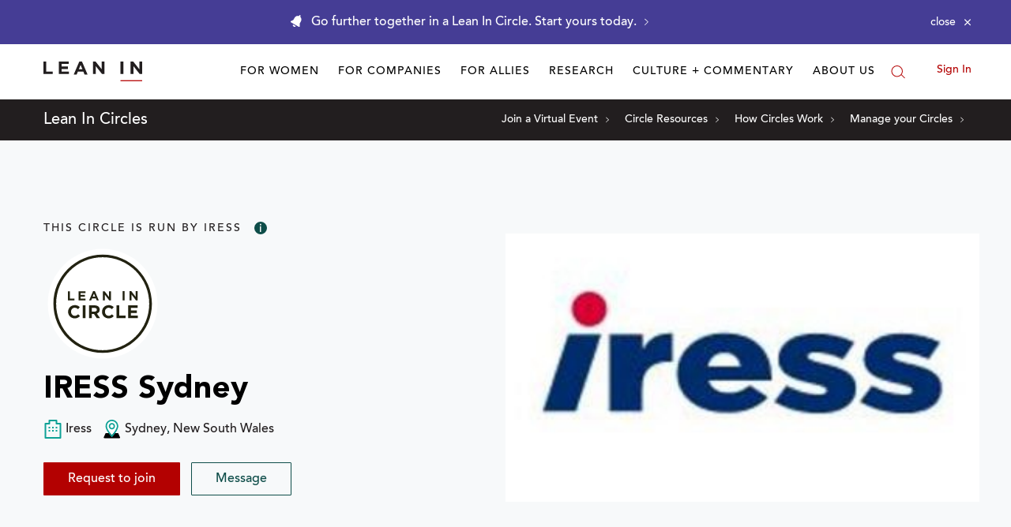

--- FILE ---
content_type: application/javascript
request_url: https://prism.app-us1.com/?a=650002305&u=https%3A%2F%2Fleanin.org%2Fcircles%2Firess-sydney
body_size: 116
content:
window.visitorGlobalObject=window.visitorGlobalObject||window.prismGlobalObject;window.visitorGlobalObject.setVisitorId('b0452345-95a9-42fa-b2ac-1f10b9e841a3', '650002305');window.visitorGlobalObject.setWhitelistedServices('', '650002305');